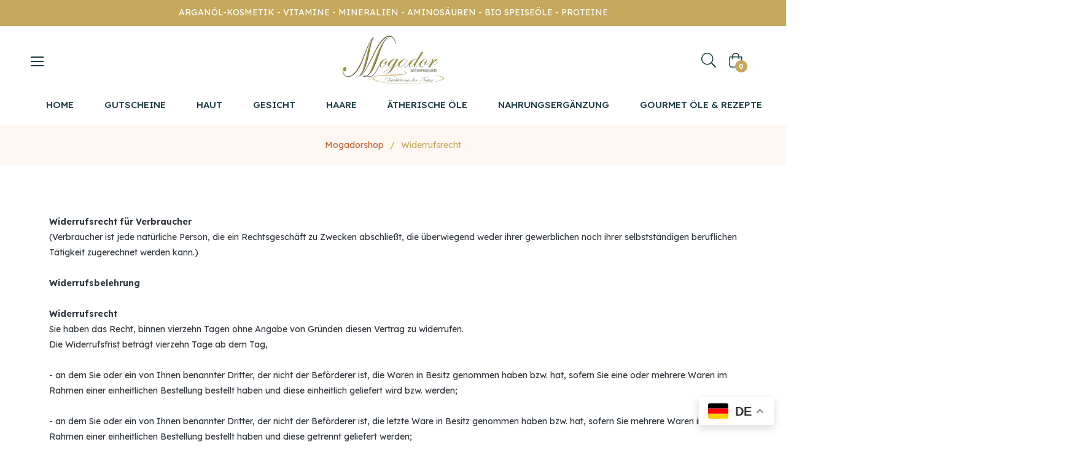

--- FILE ---
content_type: text/css
request_url: https://mogadorshop.com/cdn/shop/t/9/assets/custom.css?v=158902189639935645421662526056
body_size: -418
content:
.uplinkly-language-translate-dropdown-button:before{content:"";border-right:1px solid #fff;border-bottom:1px solid #fff;transform:rotate(45deg);width:6px;height:6px;display:block;position:absolute;right:18px!important;top:44%!important}.uplinkly-language-translate-dropdown-language:hover{background:#efd798!important}.uplinkly-language-translate-dropdown-language{text-transform:uppercase;font-family:Bookmania;color:#193a43!important}.uplinkly-language-translate-dropdown-button,.uplinkly-language-translate-dropdown-button .language-button{background:transparent!important;color:#fff!important}.uplinkly-language-translate-dropdown-button{min-width:96px!important}.site-header:focus,.site-header:hover .uplinkly-language-translate-dropdown-button,.uplinkly-language-translate-dropdown-button .language-button{color:#193a43!important}.site-header:focus,.site-header:hover .uplinkly-language-translate-dropdown-button:before{content:"";border-right:1px solid #193a43;border-bottom:1px solid #193a43;transform:rotate(45deg);width:6px;height:6px;display:block;position:absolute;right:18px!important;top:44%!important}.smallScreen{display:none!important}@media (max-width: 540px){.largeScreen{display:none!important}.smallScreen{display:inline-block!important}.site-header__link{padding:8px!important}}@media (max-width: 991px){.uplinkly-language-translate-dropdown-button,.uplinkly-language-translate-dropdown-button .language-button{background:transparent!important;color:#000!important}.uplinkly-language-translate-dropdown-button:before{content:"";border-right:1px solid #193a43;border-bottom:1px solid #193a43;transform:rotate(45deg);width:6px;height:6px;display:block;position:absolute;right:18px!important;top:44%!important}}
/*# sourceMappingURL=/cdn/shop/t/9/assets/custom.css.map?v=158902189639935645421662526056 */
